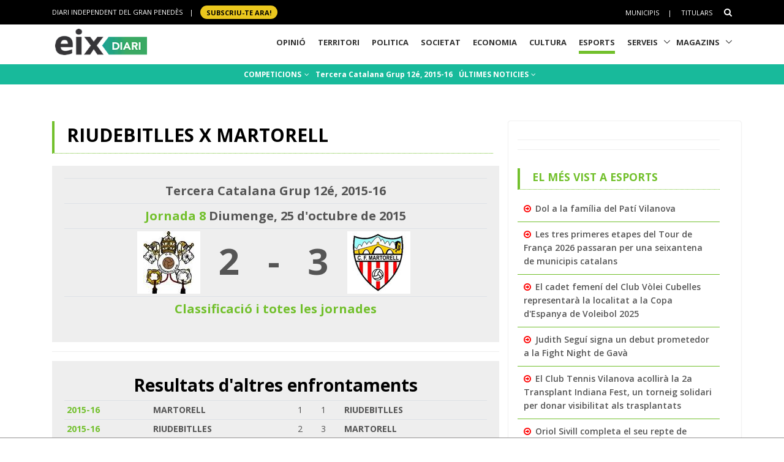

--- FILE ---
content_type: text/html; charset=utf-8
request_url: https://www.google.com/recaptcha/api2/aframe
body_size: 268
content:
<!DOCTYPE HTML><html><head><meta http-equiv="content-type" content="text/html; charset=UTF-8"></head><body><script nonce="MsRTP6FGjgzl219Us1lDNA">/** Anti-fraud and anti-abuse applications only. See google.com/recaptcha */ try{var clients={'sodar':'https://pagead2.googlesyndication.com/pagead/sodar?'};window.addEventListener("message",function(a){try{if(a.source===window.parent){var b=JSON.parse(a.data);var c=clients[b['id']];if(c){var d=document.createElement('img');d.src=c+b['params']+'&rc='+(localStorage.getItem("rc::a")?sessionStorage.getItem("rc::b"):"");window.document.body.appendChild(d);sessionStorage.setItem("rc::e",parseInt(sessionStorage.getItem("rc::e")||0)+1);localStorage.setItem("rc::h",'1769574832342');}}}catch(b){}});window.parent.postMessage("_grecaptcha_ready", "*");}catch(b){}</script></body></html>

--- FILE ---
content_type: application/javascript; charset=utf-8
request_url: https://fundingchoicesmessages.google.com/f/AGSKWxXSJ4P4LQlfIi7S12SmIy7ZXjuXGsuAbPaN_4nc0rplkmDE7qoHOhYimyTw4ldJWZUjUE9mej8fnWvSNnEn5Pim_y6y3LmlpszAd5Iu4RMBGq1UtzR39qM3XLR03Xava36CFIuOKLrl5DGj7gh9BBXNwWP-NeLqHRKlWrtSBwPOidAVfGHpGHPgV73e/_/ads/468a./flashad3._skinad._468x120./noscript-ad?
body_size: -1284
content:
window['c129883c-9572-4bd3-ae61-b49632c2d9dd'] = true;